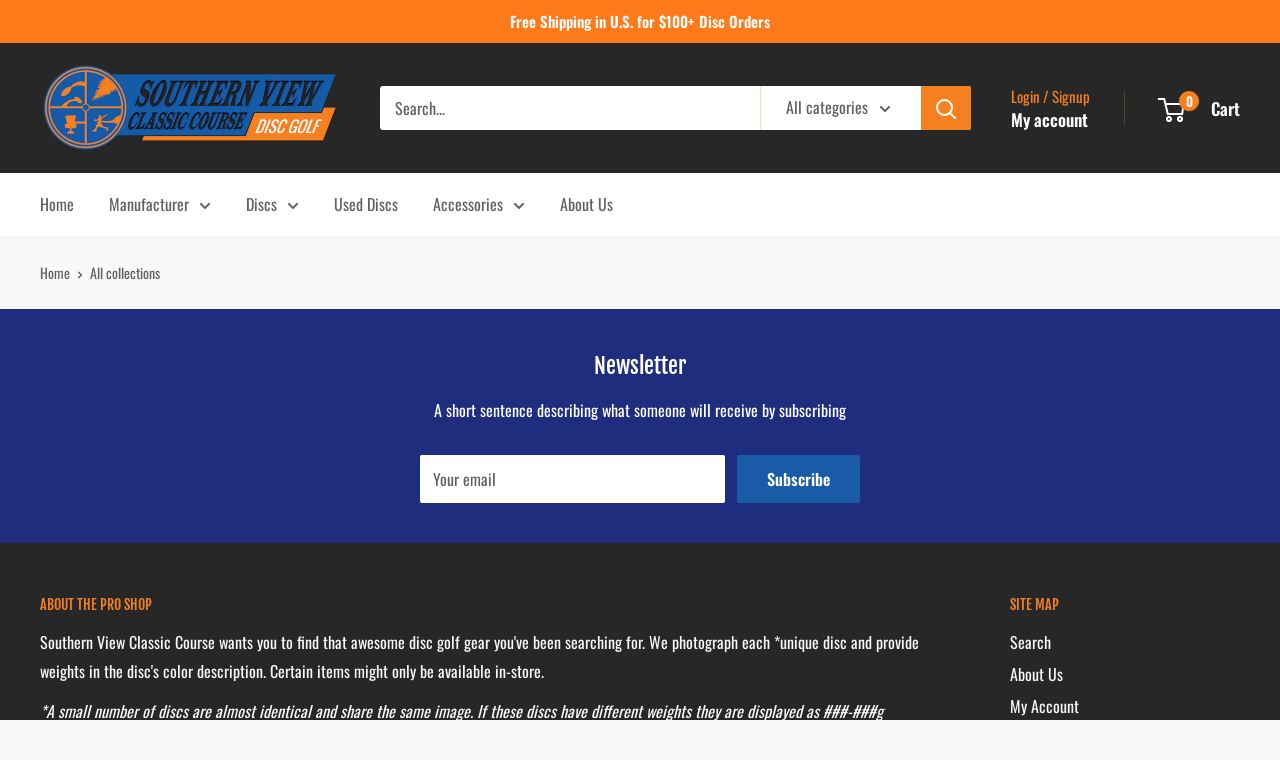

--- FILE ---
content_type: text/javascript
request_url: https://svccdiscgolf.com/cdn/shop/t/17/assets/custom.js?v=102476495355921946141697904772
body_size: -551
content:
//# sourceMappingURL=/cdn/shop/t/17/assets/custom.js.map?v=102476495355921946141697904772
